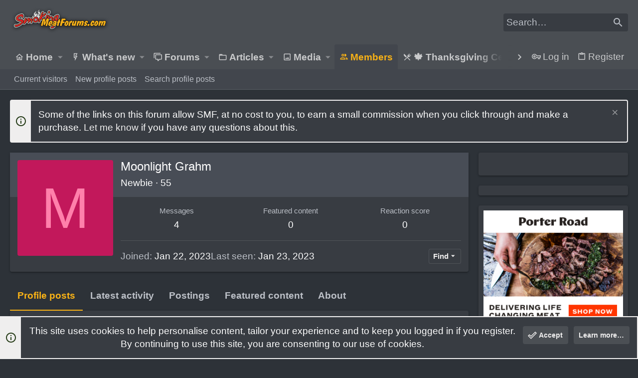

--- FILE ---
content_type: text/html; charset=utf-8
request_url: https://www.google.com/recaptcha/api2/aframe
body_size: 267
content:
<!DOCTYPE HTML><html><head><meta http-equiv="content-type" content="text/html; charset=UTF-8"></head><body><script nonce="4He2BZRldXussldDAUiuIw">/** Anti-fraud and anti-abuse applications only. See google.com/recaptcha */ try{var clients={'sodar':'https://pagead2.googlesyndication.com/pagead/sodar?'};window.addEventListener("message",function(a){try{if(a.source===window.parent){var b=JSON.parse(a.data);var c=clients[b['id']];if(c){var d=document.createElement('img');d.src=c+b['params']+'&rc='+(localStorage.getItem("rc::a")?sessionStorage.getItem("rc::b"):"");window.document.body.appendChild(d);sessionStorage.setItem("rc::e",parseInt(sessionStorage.getItem("rc::e")||0)+1);localStorage.setItem("rc::h",'1768994322053');}}}catch(b){}});window.parent.postMessage("_grecaptcha_ready", "*");}catch(b){}</script></body></html>

--- FILE ---
content_type: text/html
request_url: https://api.intentiq.com/profiles_engine/ProfilesEngineServlet?at=39&mi=10&dpi=936734067&pt=17&dpn=1&iiqidtype=2&iiqpcid=4a0557cd-2155-4805-a4b3-353a0658eff7&iiqpciddate=1768994322229&pcid=7dd7f1b2-4f64-46f1-a593-e0c4bb25b328&idtype=3&gdpr=0&japs=false&jaesc=0&jafc=0&jaensc=0&jsver=0.33&testGroup=A&source=pbjs&ABTestingConfigurationSource=group&abtg=A&vrref=https%3A%2F%2Fwww.smokingmeatforums.com
body_size: 57
content:
{"abPercentage":97,"adt":1,"ct":2,"isOptedOut":false,"data":{"eids":[]},"dbsaved":"false","ls":true,"cttl":86400000,"abTestUuid":"g_ad629b75-cb38-40d9-b5e5-effb579fcef7","tc":9,"sid":-2105513164}

--- FILE ---
content_type: text/plain; charset=UTF-8
request_url: https://at.teads.tv/fpc?analytics_tag_id=PUB_17002&tfpvi=&gdpr_consent=&gdpr_status=22&gdpr_reason=220&ccpa_consent=&sv=prebid-v1
body_size: 56
content:
NThmN2ZlODItMGYzZi00MzQ0LWI4OTAtNGJjZjY0ZmZmY2NkIzItOQ==